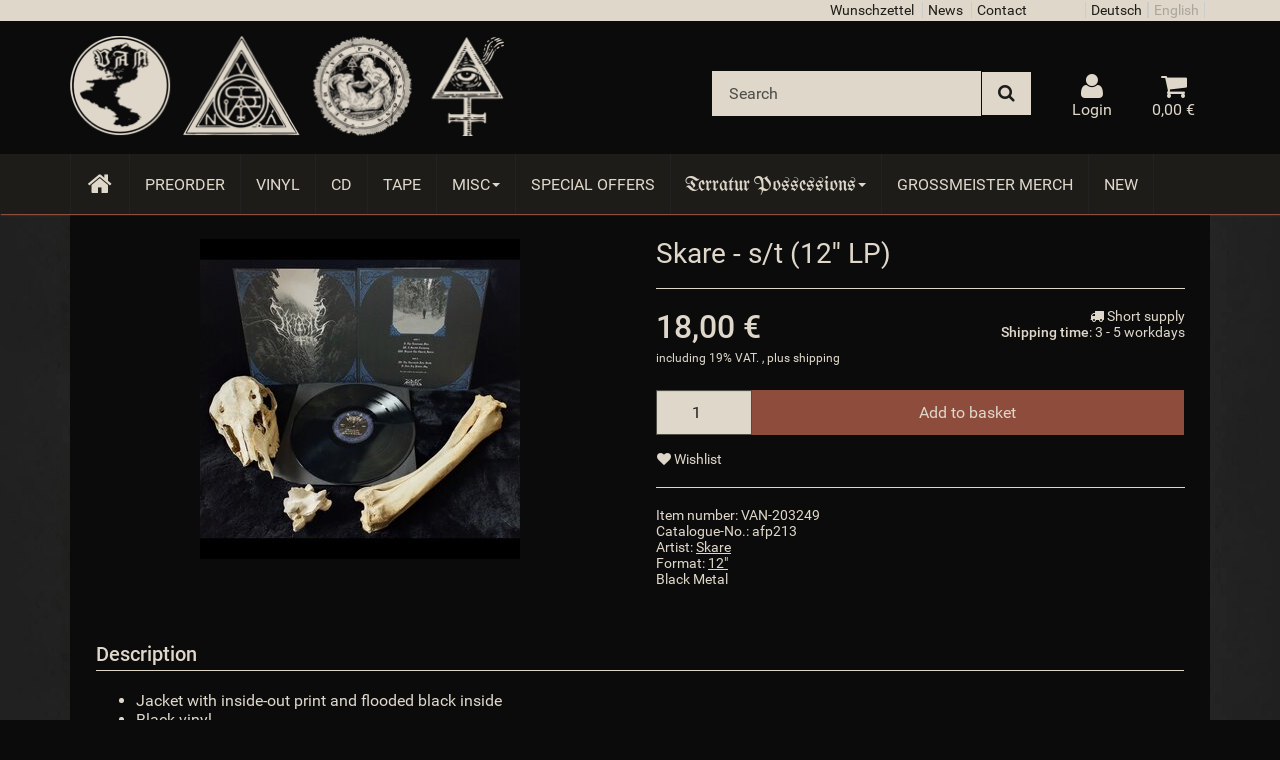

--- FILE ---
content_type: text/html; charset=iso-8859-1
request_url: https://van-records.com/Skare-s-t-12-LP_1
body_size: 12080
content:
<!DOCTYPE html>
<html lang="en" itemscope itemtype="http://schema.org/ItemPage">

<head>
    
        <meta http-equiv="content-type" content="text/html; charset=iso-8859-1">
        <meta name="description" itemprop="description" content="Black Metal">
        <meta name="keywords" itemprop="keywords" content=",Jacket,inside\-out,print,and,flooded,black,inside,Black,vinyl">
        <meta name="viewport" content="width=device-width, initial-scale=1.0, user-scalable=no">
        <meta http-equiv="X-UA-Compatible" content="IE=edge">
        <meta name="robots" content="index, follow">

        <meta itemprop="image" content="https://van-records.com/bilder/intern/shoplogo/logo.png">
        <meta itemprop="url" content="https://van-records.com/Skare-s-t-12-LP_1">
        <meta property="og:type" content="website">
        <meta property="og:site_name" content="Skare - s/t (12'' LP), 18,00 &#8364;">
        <meta property="og:title" content="Skare - s/t (12'' LP), 18,00 &#8364;">
        <meta property="og:description" content="Black Metal">
        <meta property="og:image" content="bilder/intern/shoplogo/logo.png">
        <meta property="og:url" content="https://van-records.com/Skare-s-t-12-LP_1">
    

    <title itemprop="name">Skare - s/t (12'' LP), 18,00 &#8364; | Ván Records - Onlineshop</title>

            <link rel="canonical" href="https://van-records.com/Skare-s-t-12-LP_1">
    
    
        <base href="https://van-records.com/">
    

    
                    <link type="image/x-icon" href="favicon-default.ico" rel="shortcut icon">
                            <link rel="image_src" href="https://van-records.com/media/image/product/11863/lg/skare-s-t-12-lp_1.jpg">
            <meta property="og:image" content="https://van-records.com/media/image/product/11863/lg/skare-s-t-12-lp_1.jpg">
            

    
        
                    <link type="text/css" href="asset/VanRecords.css,plugin_css?v=4.06" rel="stylesheet">
                
                    <link rel="alternate" type="application/rss+xml" title="Newsfeed Ván Records - Onlineshop" href="rss.xml">
                
                                        <link rel="alternate" hreflang="de" href="https://van-records.com/Skare-s-t-12-LP">
                                <link rel="alternate" hreflang="en" href="https://van-records.com/Skare-s-t-12-LP_1">
            
            

    
    
            <style>
            body { background-color: #0b0b0b!important; }
        </style>
        
        <script src="templates/Evo/js/jquery-1.12.4.min.js"></script>
        
        <script>
            jQuery.ajaxPrefilter( function( s ) {
                if ( s.crossDomain ) {
                    s.contents.script = false;
                }
            } );
        </script>
    
    
<script>
    var head_conf={head:"jtl",screens:[480,768,992,1200]};
    (function(n,t){"use strict";function w(){}function u(n,t){if(n){typeof n=="object"&&(n=[].slice.call(n));for(var i=0,r=n.length;i<r;i++)t.call(n,n[i],i)}}function it(n,i){var r=Object.prototype.toString.call(i).slice(8,-1);return i!==t&&i!==null&&r===n}function s(n){return it("Function",n)}function a(n){return it("Array",n)}function et(n){var i=n.split("/"),t=i[i.length-1],r=t.indexOf("?");return r!==-1?t.substring(0,r):t}function f(n){(n=n||w,n._done)||(n(),n._done=1)}function ot(n,t,r,u){var f=typeof n=="object"?n:{test:n,success:!t?!1:a(t)?t:[t],failure:!r?!1:a(r)?r:[r],callback:u||w},e=!!f.test;return e&&!!f.success?(f.success.push(f.callback),i.load.apply(null,f.success)):e||!f.failure?u():(f.failure.push(f.callback),i.load.apply(null,f.failure)),i}function v(n){var t={},i,r;if(typeof n=="object")for(i in n)!n[i]||(t={name:i,url:n[i]});else t={name:et(n),url:n};return(r=c[t.name],r&&r.url===t.url)?r:(c[t.name]=t,t)}function y(n){n=n||c;for(var t in n)if(n.hasOwnProperty(t)&&n[t].state!==l)return!1;return!0}function st(n){n.state=ft;u(n.onpreload,function(n){n.call()})}function ht(n){n.state===t&&(n.state=nt,n.onpreload=[],rt({url:n.url,type:"cache"},function(){st(n)}))}function ct(){var n=arguments,t=n[n.length-1],r=[].slice.call(n,1),f=r[0];return(s(t)||(t=null),a(n[0]))?(n[0].push(t),i.load.apply(null,n[0]),i):(f?(u(r,function(n){s(n)||!n||ht(v(n))}),b(v(n[0]),s(f)?f:function(){i.load.apply(null,r)})):b(v(n[0])),i)}function lt(){var n=arguments,t=n[n.length-1],r={};return(s(t)||(t=null),a(n[0]))?(n[0].push(t),i.load.apply(null,n[0]),i):(u(n,function(n){n!==t&&(n=v(n),r[n.name]=n)}),u(n,function(n){n!==t&&(n=v(n),b(n,function(){y(r)&&f(t)}))}),i)}function b(n,t){if(t=t||w,n.state===l){t();return}if(n.state===tt){i.ready(n.name,t);return}if(n.state===nt){n.onpreload.push(function(){b(n,t)});return}n.state=tt;rt(n,function(){n.state=l;t();u(h[n.name],function(n){f(n)});o&&y()&&u(h.ALL,function(n){f(n)})})}function at(n){n=n||"";var t=n.split("?")[0].split(".");return t[t.length-1].toLowerCase()}function rt(t,i){function e(t){t=t||n.event;u.onload=u.onreadystatechange=u.onerror=null;i()}function o(f){f=f||n.event;(f.type==="load"||/loaded|complete/.test(u.readyState)&&(!r.documentMode||r.documentMode<9))&&(n.clearTimeout(t.errorTimeout),n.clearTimeout(t.cssTimeout),u.onload=u.onreadystatechange=u.onerror=null,i())}function s(){if(t.state!==l&&t.cssRetries<=20){for(var i=0,f=r.styleSheets.length;i<f;i++)if(r.styleSheets[i].href===u.href){o({type:"load"});return}t.cssRetries++;t.cssTimeout=n.setTimeout(s,250)}}var u,h,f;i=i||w;h=at(t.url);h==="css"?(u=r.createElement("link"),u.type="text/"+(t.type||"css"),u.rel="stylesheet",u.href=t.url,t.cssRetries=0,t.cssTimeout=n.setTimeout(s,500)):(u=r.createElement("script"),u.type="text/"+(t.type||"javascript"),u.src=t.url);u.onload=u.onreadystatechange=o;u.onerror=e;u.async=!1;u.defer=!1;t.errorTimeout=n.setTimeout(function(){e({type:"timeout"})},7e3);f=r.head||r.getElementsByTagName("head")[0];f.insertBefore(u,f.lastChild)}function vt(){for(var t,u=r.getElementsByTagName("script"),n=0,f=u.length;n<f;n++)if(t=u[n].getAttribute("data-headjs-load"),!!t){i.load(t);return}}function yt(n,t){var v,p,e;return n===r?(o?f(t):d.push(t),i):(s(n)&&(t=n,n="ALL"),a(n))?(v={},u(n,function(n){v[n]=c[n];i.ready(n,function(){y(v)&&f(t)})}),i):typeof n!="string"||!s(t)?i:(p=c[n],p&&p.state===l||n==="ALL"&&y()&&o)?(f(t),i):(e=h[n],e?e.push(t):e=h[n]=[t],i)}function e(){if(!r.body){n.clearTimeout(i.readyTimeout);i.readyTimeout=n.setTimeout(e,50);return}o||(o=!0,vt(),u(d,function(n){f(n)}))}function k(){r.addEventListener?(r.removeEventListener("DOMContentLoaded",k,!1),e()):r.readyState==="complete"&&(r.detachEvent("onreadystatechange",k),e())}var r=n.document,d=[],h={},c={},ut="async"in r.createElement("script")||"MozAppearance"in r.documentElement.style||n.opera,o,g=n.head_conf&&n.head_conf.head||"head",i=n[g]=n[g]||function(){i.ready.apply(null,arguments)},nt=1,ft=2,tt=3,l=4,p;if(r.readyState==="complete")e();else if(r.addEventListener)r.addEventListener("DOMContentLoaded",k,!1),n.addEventListener("load",e,!1);else{r.attachEvent("onreadystatechange",k);n.attachEvent("onload",e);p=!1;try{p=!n.frameElement&&r.documentElement}catch(wt){}p&&p.doScroll&&function pt(){if(!o){try{p.doScroll("left")}catch(t){n.clearTimeout(i.readyTimeout);i.readyTimeout=n.setTimeout(pt,50);return}e()}}()}i.load=i.js=ut?lt:ct;i.test=ot;i.ready=yt;i.ready(r,function(){y()&&u(h.ALL,function(n){f(n)});i.feature&&i.feature("domloaded",!0)})})(window);
    (function(n,t){"use strict";jQuery["fn"]["ready"]=function(fn){jtl["ready"](function(){jQuery["ready"]["promise"]()["done"](fn)});return jQuery}})(window);
</script>


</head>




		<body data-page="1" class="body-offcanvas van_home" id="sg_standard">


<div id="main-wrapper" class="main-wrapper fluid">

    
    
        <header class="hidden-print container-block fixed-navbar" id="evo-nav-wrapper">
            
                <div id="top-bar" class="text-right hidden-xs clearfix">
                    <div class="container">
<ul class="list-inline user-settings pull-right"><li id="language">
<a href="https://van-records.com/Skare-s-t-12-LP" class="link_lang ger" rel="nofollow" itemprop="inLanguage" itemscope itemtype="http://schema.org/Language" title="Please choose a language">Deutsch</a><span class="active link_lang eng" itemprop="inLanguage" itemscope itemtype="http://schema.org/Language">English</span>
</li></ul>
<ul class="cms-pages list-inline pull-right">
<li class=""><a href="Wunschzettel_1" title="Wunschzettel">Wunschzettel</a></li>
<li class=""><a href="News_1" title="News">News</a></li>
<li class=""><a href="Contact" rel="nofollow" title="Contact">Contact</a></li>
</ul>
</div>
                </div>

                 
                      	                            
            <div class="container">
                
                                
                                <div id="header-branding">
                    
                        
                        <div class="row">
                            <div class="col-xs-5" id="logo" itemprop="publisher" itemscope itemtype="http://schema.org/Organization" itemid="">
                                
                                <span itemprop="name" class="hidden"></span>
                                <meta itemprop="url" content="https://van-records.com">
                                <meta itemprop="logo" content="https://van-records.com/bilder/intern/shoplogo/logo.png">
                                <a href="https://van-records.com" title="Ván Records - Onlineshop">
                                        <img src="bilder/intern/shoplogo/logo.png" width="438" height="101" alt="Ván Records - Onlineshop" class="img-responsive">
                                </a>
                                
                            </div>
                            <div class="col-xs-7" id="shop-nav">
                            
                                <ul class="header-shop-nav nav navbar-nav force-float horizontal pull-right">
<li id="search"><form action="navi.php" method="GET"><div class="input-group">
<input name="qs" type="text" class="form-control ac_input" placeholder="Search" autocomplete="off" aria-label="Search"><span class="input-group-addon"><button type="submit" name="search" id="search-submit-button" aria-label="Search"><span class="fa fa-search"></span></button></span>
</div></form></li>
<li class="dropdown hidden-xs">
<a href="#" class="dropdown-toggle" data-toggle="dropdown" title="Login"><i class="fa fa-user"></i> <span class="hidden-xs hidden-sm"> Login </span> <i class="caret"></i></a><ul id="login-dropdown" class="dropdown-menu dropdown-menu-right">
<li><form action="https://van-records.com/My-account" method="post" class="form evo-validate">
<input type="hidden" class="jtl_token" name="jtl_token" value="feb6033f18fe7e9be67590d1cc6372f7"><fieldset id="quick-login">
<div class="form-group"><input type="email" name="email" id="email_quick" class="form-control" placeholder="E-Mail address" required></div>
<div class="form-group"><input type="password" name="passwort" id="password_quick" class="form-control" placeholder="Password" required></div>
<div class="form-group">
<input type="hidden" name="login" value="1"><button type="submit" id="submit-btn" class="btn btn-primary btn-block">Login</button>
</div>
</fieldset>
</form></li>
<li><a href="https://van-records.com/pass.php" rel="nofollow" title="forgot password">forgot password</a></li>
<li><a href="https://van-records.com/registrieren.php" title="Register now">New here? Register now</a></li>
</ul>
</li>
<li class="hidden-xs cart-menu dropdown" data-toggle="basket-items">
<a href="https://van-records.com/warenkorb.php" class="dropdown-toggle" data-toggle="dropdown" title="Basket">
    <span class="fa fa-shopping-cart"></span>
        <span class="shopping-cart-label hidden-sm"> 0,00 &#8364;</span> <span class="caret"></span>
</a>
<ul class="cart-dropdown dropdown-menu dropdown-menu-right">
    <li>
            <a href="https://van-records.com/warenkorb.php" title="There are no items in your basket">There are no items in your basket</a>
    </li>

</ul>
</li>
</ul>
                            
                            </div>
                        </div>
                        
                    
                </div>
                 
                                
                
            </div>
                            <div id="top-bar-sx" class="text-center hidden-sm hidden-md hidden-lg clearfix">
                    <div class="container"><div class="user-settings"><div id="language" class="row">
<div class="col-xs-6 btn-dark btn"><a href="https://van-records.com/Skare-s-t-12-LP" class="link_lang ger" rel="nofollow" itemprop="inLanguage" itemscope itemtype="http://schema.org/Language" title="Please choose a language">Deutsch</a></div>
<div class="col-xs-6 btn-dark btn"><span class="active link_lang eng" itemprop="inLanguage" itemscope itemtype="http://schema.org/Language">English</span></div>
</div></div></div>
                </div>
            
            
            <div class="category-nav navbar-wrapper hidden-xs">
                
<div id="evo-main-nav-wrapper" class="nav-wrapper do-affix"><nav id="evo-main-nav" class="navbar navbar-default"><div class="container">
<div class="navbar-header visible-affix pull-left hidden-xs hidden-sm"><a class="navbar-brand" href="https://van-records.com" title="Ván Records - Onlineshop"><img src="bilder/intern/shoplogo/logo.png" width="438" height="101" alt="Ván Records - Onlineshop" class="img-responsive-height"></a></div>
<div class="megamenu"><ul class="nav navbar-nav force-float">
<li class="van_home"><a href="https://van-records.com/" title="Start"><span class="fa fa-home"></span><span class="hidden">Start</span></a></li>
<li class=""><a href="Preorder">Preorder</a></li>
<li class=""><a href="Vinyl_2">Vinyl</a></li>
<li class=""><a href="CD_2">CD</a></li>
<li class=""><a href="Tape_1">Tape</a></li>
<li class="dropdown megamenu-fw">
<a href="Misc_1" class="dropdown-toggle" data-toggle="dropdown" data-hover="dropdown" data-delay="300" data-hover-delay="100" data-close-others="true">Misc<span class="caret"></span></a><ul class="dropdown-menu keepopen"><li><div class="megamenu-content">
<div class="category-title text-center"><a href="Misc_1">Misc</a></div>
<hr class="hr-sm">
<div class="row"><div class="col-xs-12 mega-categories"><div class="row row-eq-height row-eq-img-height">
<div class="col-xs-6 col-sm-3 col-lg-3"><div class="category-wrapper top15"><div class="caption"><h5 class="title"><a href="Clothing_1"><span>Clothing</span></a></h5></div></div></div>
<div class="col-xs-6 col-sm-3 col-lg-3"><div class="category-wrapper top15"><div class="caption"><h5 class="title"><a href="Magazines-/-Books"><span>Magazines / Books</span></a></h5></div></div></div>
<div class="col-xs-6 col-sm-3 col-lg-3"><div class="category-wrapper top15"><div class="caption"><h5 class="title"><a href="Other_1"><span>Other</span></a></h5></div></div></div>
<div class="col-xs-6 col-sm-3 col-lg-3"><div class="category-wrapper top15"><div class="caption"><h5 class="title"><a href="Tickets_1"><span>Tickets</span></a></h5></div></div></div>
</div></div></div>
</div></li></ul>
</li>
<li class=""><a href="Special-Offers_1">Special Offers</a></li>
<li class="dropdown megamenu-fw sg_tp">
<a href="Terratur-Possessions_3" class="dropdown-toggle" data-toggle="dropdown" data-hover="dropdown" data-delay="300" data-hover-delay="100" data-close-others="true">Terratur Possessions<span class="caret"></span></a><ul class="dropdown-menu keepopen"><li><div class="megamenu-content">
<div class="category-title text-center"><a href="Terratur-Possessions_3">Terratur Possessions</a></div>
<hr class="hr-sm">
<div class="row"><div class="col-xs-12 mega-categories"><div class="row row-eq-height row-eq-img-height">
<div class="col-xs-6 col-sm-3 col-lg-3"><div class="category-wrapper top15"><div class="caption"><h5 class="title"><a href="Vinyl_3"><span>Vinyl</span></a></h5></div></div></div>
<div class="col-xs-6 col-sm-3 col-lg-3"><div class="category-wrapper top15"><div class="caption"><h5 class="title"><a href="CD_3"><span>CD</span></a></h5></div></div></div>
<div class="col-xs-6 col-sm-3 col-lg-3"><div class="category-wrapper top15"><div class="caption"><h5 class="title"><a href="Tapes_1"><span>Tapes</span></a></h5></div></div></div>
<div class="col-xs-6 col-sm-3 col-lg-3"><div class="category-wrapper top15"><div class="caption"><h5 class="title"><a href="Merch_1"><span>Merch</span></a></h5></div></div></div>
</div></div></div>
</div></li></ul>
</li>
<li class=""><a href="index.php?k=59&amp;lang=eng">Grossmeister Merch</a></li>
<li class="van_special-new"><a href="New-products" title="New products"><span class="fa fa-new"></span><span>New</span></a></li>
<li class="cart-menu visible-affix dropdown bs-hover-enabled pull-right" data-toggle="basket-items">
<a href="https://van-records.com/warenkorb.php" class="dropdown-toggle" data-toggle="dropdown" title="Basket">
    <span class="fa fa-shopping-cart"></span>
        <span class="shopping-cart-label hidden-sm"> 0,00 &#8364;</span> <span class="caret"></span>
</a>
<ul class="cart-dropdown dropdown-menu dropdown-menu-right">
    <li>
            <a href="https://van-records.com/warenkorb.php" title="There are no items in your basket">There are no items in your basket</a>
    </li>

</ul>
</li>
</ul></div>
</div></nav></div>
            </div>
            


                        <nav id="shop-nav-xs" class="navbar navbar-default visible-xs">
<div class="container-fluid"><div class="navbar-collapse">
<ul class="nav navbar-nav navbar-left force-float"><li><a href="#" class="offcanvas-toggle" data-toggle="offcanvas" data-target="#navbar-offcanvas"><i class="fa fa-bars"></i> All categories</a></li></ul>
<ul class="nav navbar-nav navbar-right force-float action-nav">
<li><a href="https://van-records.com/My-account" title="My Account"><span class="fa fa-user"></span></a></li>
<li><a href="https://van-records.com/warenkorb.php" title="Basket"><span class="fa fa-shopping-cart"></span></a></li>
</ul>
</div></div>
</nav>


<nav class="navbar navbar-default navbar-offcanvas" id="navbar-offcanvas">
<nav class="navbar navbar-inverse"><div class="container-fluid"><div class="navbar-nav nav navbar-right text-right"><a class="btn btn-offcanvas btn-default btn-close navbar-btn"><span class="fa fa-times"></span></a></div></div></nav><div class="container-fluid"><div class="sidebar-offcanvas">
<div class="navbar-categories"><ul class="nav navbar-nav">    <li><a href="Preorder" data-ref="50">Preorder</a></li>
<li><a href="Vinyl_2" data-ref="2">Vinyl</a></li>
<li><a href="CD_2" data-ref="1">CD</a></li>
<li><a href="Tape_1" data-ref="8">Tape</a></li>
<li>
<a href="Misc_1" class="nav-sub" data-ref="41">Misc<i class="fa fa-caret-right nav-toggle pull-right"></i></a><ul class="nav">    <li><a href="Clothing_1" data-ref="4">Clothing</a></li>
<li><a href="Magazines-/-Books" data-ref="9">Magazines / Books</a></li>
<li><a href="Other_1" data-ref="7">Other</a></li>
<li><a href="Tickets_1" data-ref="13">Tickets</a></li>
</ul>
</li>
<li><a href="Special-Offers_1" data-ref="10">Special Offers</a></li>
<li>
<a href="Terratur-Possessions_3" class="nav-sub" data-ref="14">Terratur Possessions<i class="fa fa-caret-right nav-toggle pull-right"></i></a><ul class="nav">    <li><a href="Vinyl_3" data-ref="18">Vinyl</a></li>
<li><a href="CD_3" data-ref="16">CD</a></li>
<li><a href="Tapes_1" data-ref="17">Tapes</a></li>
<li><a href="Merch_1" data-ref="15">Merch</a></li>
</ul>
</li>
<li><a href="index.php?k=59&amp;lang=eng" data-ref="59">Grossmeister Merch</a></li>
<li class="van_special-new"><a href="New-products" title="New products"><span class="fa fa-new"></span><span>New</span></a></li>
</ul></div>
<hr>
<ul class="nav navbar-nav">
<li class=""><a href="Wunschzettel_1" title="Wunschzettel">Wunschzettel</a></li>
<li class=""><a href="News_1" title="News">News</a></li>
<li class=""><a href="Contact" title="Contact">Contact</a></li>
</ul>
</div></div>
</nav>
        </header>
    


    
    <div id="content-wrapper">
    

    
                                    

    
    <div class="container">
    

    
    <div class="container-block beveled">
    

    
        

    
    <div class="row">
    

    
    <div id="content" class="col-xs-12">
    

    
        
    


    


            <div id="result-wrapper" itemprop="mainEntity" itemscope itemtype="http://schema.org/Product">
            <meta itemprop="url" content="https://van-records.com/Skare-s-t-12-LP_1">
            

    

                        

<div class="h1 visible-xs text-center product-title">Skare - s/t (12'' LP)

</div>



<form id="buy_form" method="post" action="https://van-records.com/Skare-s-t-12-LP_1" class="evo-validate">
    <input type="hidden" class="jtl_token" name="jtl_token" value="feb6033f18fe7e9be67590d1cc6372f7">
    <div class="row product-primary" id="product-offer">
        <div class="product-gallery col-sm-6">
            <div id="gallery" class="hidden">
    
            <a href="media/image/product/11863/lg/skare-s-t-12-lp_1.jpg" title="Skare - s/t (12 LP)"><img src="media/image/product/11863/md/skare-s-t-12-lp_1.jpg" alt="Skare - s/t (12 LP)" data-list='{"xs":{"src":"media\/image\/product\/11863\/xs\/skare-s-t-12-lp_1.jpg","size":{"width":40,"height":40},"type":2,"alt":"Skare - s\/t (12 LP)"},"sm":{"src":"media\/image\/product\/11863\/sm\/skare-s-t-12-lp_1.jpg","size":{"width":130,"height":130},"type":2,"alt":"Skare - s\/t (12 LP)"},"md":{"src":"media\/image\/product\/11863\/md\/skare-s-t-12-lp_1.jpg","size":{"width":320,"height":320},"type":2,"alt":"Skare - s\/t (12 LP)"},"lg":{"src":"media\/image\/product\/11863\/lg\/skare-s-t-12-lp_1.jpg","size":{"width":800,"height":800},"type":2,"alt":"Skare - s\/t (12 LP)"}}'></a>
    
    
</div>

<div class="pswp" tabindex="-1" role="dialog" aria-hidden="true">

    <div class="pswp__bg"></div>

    <div class="pswp__scroll-wrap">

        <div class="pswp__container">
            <div class="pswp__item"></div>
            <div class="pswp__item"></div>
            <div class="pswp__item"></div>
        </div>

        <div class="pswp__ui pswp__ui--hidden">

            <div class="pswp__top-bar">

                <div class="pswp__counter"></div>

                <a class="pswp__button pswp__button--close" title="Close (Esc)"></a>

                <a class="pswp__button pswp__button--share" title="Share"></a>

                <a class="pswp__button pswp__button--fs" title="Toggle fullscreen"></a>

                <a class="pswp__button pswp__button--zoom" title="Zoom in/out"></a>

                <div class="pswp__preloader">
                    <div class="pswp__preloader__icn">
                        <div class="pswp__preloader__cut">
                            <div class="pswp__preloader__donut"></div>
                        </div>
                    </div>
                </div>
            </div>

            <div class="pswp__share-modal pswp__share-modal--hidden pswp__single-tap">
                <div class="pswp__share-tooltip"></div>
            </div>

            <a class="pswp__button pswp__button--arrow--left" title="Previous (arrow left)">
            </a>

            <a class="pswp__button pswp__button--arrow--right" title="Next (arrow right)">
            </a>

            <div class="pswp__caption">
                <div class="pswp__caption__center"></div>
            </div>

        </div>
    </div>
</div>

        </div>
        <div class="product-info col-sm-6">
            
            <div class="product-info-inner">

    
                <div class="product-headline hidden-xs">
                    
                    <h1 class="fn product-title" itemprop="name">Skare - s/t (12'' LP)</h1>

                    
                </div>


                
                <div class="product-offer" itemprop="offers" itemscope itemtype="http://schema.org/Offer">
                    <link itemprop="businessFunction" href="http://purl.org/goodrelations/v1#Sell">
                    
                                            <link itemprop="url" href="https://van-records.com/Skare-s-t-12-LP_1">
                                        <input type="submit" name="inWarenkorb" value="1" class="hidden">
                                                                                <input type="hidden" id="AktuellerkArtikel" class="current_article" name="a" value="11863">
                    <input type="hidden" name="wke" value="1">
                    <input type="hidden" name="show" value="1">
                    <input type="hidden" name="kKundengruppe" value="1">
                    <input type="hidden" name="kSprache" value="2">
                    
                    
                    <!-- VARIATIONEN -->
                        
                    
                    <hr>
                    <div class="row">
                        
                        <div class="col-xs-7">
                                                                                                                    
    <div class="price_wrapper">
    
    
                        
                            <strong class="price text-nowrap">
                <span>18,00 &#8364;</span>            </strong>
                            
                <meta itemprop="price" content="18">
                <meta itemprop="priceCurrency" content="EUR">
                            
            <div class="price-note">
                                
                
                                
                
                    <p class="vat_info text-muted top5">
                        
    including 19% VAT.        ,
                    plus <a href="Shipping_Payment" rel="nofollow" class="shipment popup">
                shipping
            </a>
            


    
                    </p>
                

                                
                
                                
                
                            </div>
                
    </div>

                        </div>
                        
                        
                        <div class="col-xs-5 text-right">
                            <div class="delivery-status">

                        <span class="status status-1"><i class="fa fa-truck"></i> Short supply</span>
                

    
    
            <link itemprop="availability" href="http://schema.org/InStock">
    
        
            <p class="estimated-delivery">
            <span class="a1"><strong>Shipping time</strong>: 3 - 5 workdays</span>
        </p>
    
</div>
                        </div>
                        
                    </div>
                    
                        <div id="add-to-cart" class="hidden-print product-buy">
    
                                            
                <div class="form-inline">
                    <div id="quantity-grp" class="choose_quantity input-group">
                        <input type="number" min="0" id="quantity" class="quantity form-control text-right" name="anzahl" aria-label="quantity" value="1">

                        <span class="input-group-btn">
                            <button aria-label="Add to basket" name="inWarenkorb" type="submit" value="Add to basket" class="submit btn btn-primary">
                                <span class="fa fa-shopping-cart visible-xs"></span><span class="hidden-xs">Add to basket</span>
                            </button>
                        </span>
                    </div>
                </div>
                
                                
    </div>

                </div>
    
                                        <div id="product-actions" class="btn-group btn-group-md product-actions hidden-print" role="group">
        
                            <button name="Wunschliste" type="submit" class="btn btn-default btn-secondary wishlist" title="Add to wishlist">
                <span class="fa fa-heart"></span>
                <span class="hidden-sm">Wishlist</span>
            </button>
                                    </div>
    <div class="visible-xs clearfix hidden-print">
        <hr>
    </div>

                                    <hr>

                                
                                    <div class="info-essential row">
                        
                                                
                                                    <div class="col-xs-8">
                                <span class="product-sku">Item number: <span itemprop="sku">VAN-203249</span></span>
                                                            </div>
                        
                        
                                                
                                                    <div class="col-xs-8">
                                <span class="product-han">Catalogue-No.: <span itemprop="han">afp213</span></span>
                            </div>
                                                
                    </div>
                    <div class="clearfix"></div>
                                
                
                                    
                    <div class="manufacturer-row text-left" itemprop="manufacturer" itemscope itemtype="http://schema.org/Organization">
                        Artist: <a href="Skare_1" data-toggle="tooltip" data-placement="left" title="Skare" itemprop="url">
                                                                                        <span itemprop="name">Skare</span>
                                                    </a>
                         <div class="product-attributes">

                                            <span class="attr-characteristic">
                                Format: 
                                 <span class="value"><a href="12_1"> 12"</a> </span>
                            </span>
                        
                    

                    
                    
</div>

                    </div>
                    
                                
                
                                    
                    <div class="shortdesc" itemprop="description">
                        Black Metal
                    </div>
                    
                    <div class="clearfix top10"></div>
                                

                
                                
            </div>
            
        </div>
            </div>
    
    

    
</form>

    <div class="clearfix"></div>

    
                                                                                                                                                    
        <div class="tab-content" id="article-tabs">
                                    <div class="panel panel-default">
                    <div class="panel-heading">
                        <h3 class="panel-title">
                            Description
                        </h3>
                    </div>
                    <div class="panel-body" id="tab-description">
                        <div class="tab-content-wrapper">
                
                    <div class="desc">
                        <ul>
	<li>Jacket with inside-out print and flooded black inside</li>
	<li>Black vinyl</li>
</ul>
                                            </div>
                
                
                        


    
<hr>
<div class="product-attributes">
    
    <div class="table-responsive">
        <table class="table table-striped table-bordered">
            <tbody>
                
                
                                    
                    <tr class="attr-weight" itemprop="weight" itemscope itemtype="http://schema.org/QuantitativeValue">
                        <td class="attr-label word-break">Product weight: </td>
                        <td class="attr-value weight-unit weight-unit-article">
                            <span itemprop="value">0,35</span> <span itemprop="unitText">Kg</span>
                        </td>
                    </tr>
                    
                
                
                
                                    
                    
                    
                            </tbody>
        </table>
    </div>
    
</div>

                
            </div>
                                </div>
                </div>
                                                                                        </div>

    

    <div class="clearfix"></div>

    
            
        
                    <div class="recommendations hidden-print">
                
                
                                    
                    <section class="panel panel-default panel-slider x-sell" id="slider-xsell"><div class="panel-heading"><h5 class="panel-title">Other customers have also bought the following items</h5></div>
<div class="panel-body"><div class="evo-slider">
<div class="product-wrapper">

<div class="product-cell text-center  thumbnail">
    <a class="image-wrapper" href="Hate-Forest-Innermost-12LP-Van-Exclusive_1">
                            
        
        <img src="media/image/product/12285/sm/hate-forest-innermost-12lp-van-exclusive_1.jpg" alt="Hate Forest - Innermost (12LP) (Ván Exclusive)">
            </a>
    <div class="caption">
        <h4 class="title word-break">
                        <a href="Hate-Forest-Innermost-12LP-Van-Exclusive_1">Hate Forest - Innermost (12"LP) (Ván Exclusive)</a>
        </h4>
                            
    <div class="price_wrapper">
    
    
                        
                            <strong class="price text-nowrap">
                <span>20,00 &#8364;</span> <span class="footnote-reference">*</span>            </strong>
                            <div class="price-note">
                
                                
                            </div>
                
    </div>

            </div>
</div>
</div>
<div class="product-wrapper">

<div class="product-cell text-center  thumbnail">
    <a class="image-wrapper" href="Erzfeynd-Muspilli-lim-12-LP_1">
                            
        
        <img src="media/image/product/11815/sm/erzfeynd-muspilli-lim-12-lp_1.jpg" alt="Erzfeynd - Muspilli (lim. 12 LP)">
            </a>
    <div class="caption">
        <h4 class="title word-break">
                        <a href="Erzfeynd-Muspilli-lim-12-LP_1">Erzfeynd - Muspilli (lim. 12'' LP)</a>
        </h4>
                            
    <div class="price_wrapper">
    
    
                        
                            <strong class="price text-nowrap">
                <span>20,00 &#8364;</span> <span class="footnote-reference">*</span>            </strong>
                            <div class="price-note">
                
                                
                            </div>
                
    </div>

            </div>
</div>
</div>
<div class="product-wrapper">

<div class="product-cell text-center  thumbnail">
    <a class="image-wrapper" href="Nocturnal-Triumph-s-t-12LP_1">
                            
        
        <img src="media/image/product/10437/sm/nocturnal-triumph-s-t-12lp_1.jpg" alt="Nocturnal Triumph - s/t (12LP)">
            </a>
    <div class="caption">
        <h4 class="title word-break">
                        <a href="Nocturnal-Triumph-s-t-12LP_1">Nocturnal Triumph - s/t (12"LP)</a>
        </h4>
                            
    <div class="price_wrapper">
    
    
                        
                            <strong class="price text-nowrap">
                <span>20,00 &#8364;</span> <span class="footnote-reference">*</span>            </strong>
                            <div class="price-note">
                
                                
                            </div>
                
    </div>

            </div>
</div>
</div>
<div class="product-wrapper">

<div class="product-cell text-center  thumbnail">
    <a class="image-wrapper" href="Erzfeynd-Rraaumm-split-7_1">
                            
        
        <img src="media/image/product/8629/sm/erzfeynd-rraaumm-split-7_1.jpg" alt="Erzfeynd / Rraaumm - split (7)">
            </a>
    <div class="caption">
        <h4 class="title word-break">
                        <a href="Erzfeynd-Rraaumm-split-7_1">Erzfeynd / Rraaumm - split (7")</a>
        </h4>
                            
    <div class="price_wrapper">
    
    
                        
                            <strong class="price text-nowrap">
                <span>6,00 &#8364;</span> <span class="footnote-reference">*</span>            </strong>
                            <div class="price-note">
                
                                
                            </div>
                
    </div>

            </div>
</div>
</div>
</div></div></section>
                
                                    
                    <section class="panel panel-default panel-slider x-related" id="slider-related"><div class="panel-heading"><h5 class="panel-title">Related products</h5></div>
<div class="panel-body"><div class="evo-slider">
<div class="product-wrapper">

<div class="product-cell text-center  thumbnail">
    <a class="image-wrapper" href="Secrets-Towards-The-Nightside-12-LP_1">
                            
        
        <img src="media/image/product/14629/sm/secrets-towards-the-nightside-12-lp_1.jpg" alt="Secrets - Towards The Nightside... (12 LP)">
            </a>
    <div class="caption">
        <h4 class="title word-break">
                        <a href="Secrets-Towards-The-Nightside-12-LP_1">Secrets - Towards The Nightside... (12'' LP)</a>
        </h4>
                            
    <div class="price_wrapper">
    
    
                        
                            <strong class="price text-nowrap">
                <span>20,00 &#8364;</span> <span class="footnote-reference">*</span>            </strong>
                            <div class="price-note">
                
                                
                            </div>
                
    </div>

            </div>
</div>
</div>
<div class="product-wrapper">

<div class="product-cell text-center  thumbnail">
    <a class="image-wrapper" href="Nocternity-Crucify-Him-12-MLP_1">
                            
        
        <img src="media/image/product/8229/sm/nocternity-crucify-him-12-mlp_1.jpg" alt="Nocternity - Crucify Him (12 MLP)">
            </a>
    <div class="caption">
        <h4 class="title word-break">
                        <a href="Nocternity-Crucify-Him-12-MLP_1">Nocternity - Crucify Him (12'' MLP)</a>
        </h4>
                            
    <div class="price_wrapper">
    
    
                        
                            <strong class="price text-nowrap">
                <span>22,00 &#8364;</span> <span class="footnote-reference">*</span>            </strong>
                            <div class="price-note">
                
                                
                            </div>
                
    </div>

            </div>
</div>
</div>
<div class="product-wrapper">

<div class="product-cell text-center  thumbnail">
    <a class="image-wrapper" href="Haxanu-Greve-Naturmystif-gtf-12-LP_1">
                            
        
        <img src="media/image/product/15194/sm/haxanu-greve-naturmystif-gtf-12-lp_1.jpg" alt="Haxanu/Greve - Naturmystif (gtf. 12 LP)">
            </a>
    <div class="caption">
        <h4 class="title word-break">
                        <a href="Haxanu-Greve-Naturmystif-gtf-12-LP_1">Haxanu/Greve - Naturmystif (gtf. 12'' LP)</a>
        </h4>
                            
    <div class="price_wrapper">
    
    
                        
                            <strong class="price text-nowrap">
                <span>22,00 &#8364;</span> <span class="footnote-reference">*</span>            </strong>
                            <div class="price-note">
                
                                
                            </div>
                
    </div>

            </div>
</div>
</div>
<div class="product-wrapper">

<div class="product-cell text-center  thumbnail">
    <a class="image-wrapper" href="Voidsphere-To-Call-To-Speak-12-LP_1">
                            
        
        <img src="media/image/product/6262/sm/voidsphere-to-call-to-speak-12-lp_1.jpg" alt="Voidsphere - To Call | To Speak (12 LP)">
            </a>
    <div class="caption">
        <h4 class="title word-break">
                        <a href="Voidsphere-To-Call-To-Speak-12-LP_1">Voidsphere - To Call | To Speak (12" LP)</a>
        </h4>
                            
    <div class="price_wrapper">
    
    
                        
                            <strong class="price text-nowrap">
                <span>20,00 &#8364;</span> <span class="footnote-reference">*</span>            </strong>
                            <div class="price-note">
                
                                
                            </div>
                
    </div>

            </div>
</div>
</div>
<div class="product-wrapper">

<div class="product-cell text-center  thumbnail">
    <a class="image-wrapper" href="Dauthuz-Des-Zwerges-Fluch-lim-12-LP_1">
                            
        
        <img src="media/image/product/7698/sm/dauthuz-des-zwerges-fluch-lim-12-lp_1.jpg" alt="Dauthuz - Des Zwerges Fluch (lim. 12 LP)">
            </a>
    <div class="caption">
        <h4 class="title word-break">
                        <a href="Dauthuz-Des-Zwerges-Fluch-lim-12-LP_1">Dauthuz - Des Zwerges Fluch (lim. 12'' LP)</a>
        </h4>
                            
    <div class="price_wrapper">
    
    
                        
                            <strong class="price text-nowrap">
                <span>20,00 &#8364;</span> <span class="footnote-reference">*</span>            </strong>
                            <div class="price-note">
                
                                
                            </div>
                
    </div>

            </div>
</div>
</div>
<div class="product-wrapper">

<div class="product-cell text-center  thumbnail">
    <a class="image-wrapper" href="Dolorosa-Summoning-Ancient-Bleakness-12-LP_1">
                            
        
        <img src="media/image/product/14628/sm/dolorosa-summoning-ancient-bleakness-12-lp_1.jpg" alt="Dolorosa - Summoning Ancient Bleakness (12 LP)">
            </a>
    <div class="caption">
        <h4 class="title word-break">
                        <a href="Dolorosa-Summoning-Ancient-Bleakness-12-LP_1">Dolorosa - Summoning Ancient Bleakness (12'' LP)</a>
        </h4>
                            
    <div class="price_wrapper">
    
    
                        
                            <strong class="price text-nowrap">
                <span>22,00 &#8364;</span> <span class="footnote-reference">*</span>            </strong>
                            <div class="price-note">
                
                                
                            </div>
                
    </div>

            </div>
</div>
</div>
</div></div></section>
                                
            </div>
                <div id="article_popups">
        



<script type="text/javascript">
    $(function() {
        
            });

    function show_popup(item, title) {
        var html = $('#popup' + item).html();
        if (typeof title === 'undefined' || title.length === 0) {
            title = $(html).find('h3').text();
        }
        eModal.alert({
            message: html,
            title: title
        });
    }
</script>

    </div>

                </div>
    


            
    
    </div>
    
    
    
    
        
    
    
    </div>
    
    
    
    </div>
    
    
    
    </div>
    
    
    
    </div>
    



    <div class="clearfix"></div>
    <footer id="footer" class="container-block">
        <div class="hidden-print container">
            
            
            
                            <div class="row" id="footer-boxes">
                                                                        <div class=" col-sm-6 col-xs-12 col-md-3">
                                                                                                                                                        <section class="panel panel-default box box-linkgroup" id="box123">
        <div class="panel-heading">
            <h5 class="panel-title">Service</h5>
        </div>
        <div class="box-body nav-panel">
            <ul class="nav nav-list">
                <li class=""><a href="https://van-records.com/Contact" rel="nofollow" title="Contact-Form" data-ref="61">Contact</a></li>
<li class=""><a href="https://van-records.com/Newsletter_1" rel="nofollow" data-ref="66">Newsletter</a></li>
<li class=""><a href="https://van-records.com/News_1" data-ref="64">News</a></li>
            </ul>
        </div>
    </section>

                                                                                                </div>
                                                                                                <div class=" col-sm-6 col-xs-12 col-md-3">
                                                                                                                                                        <section class="panel panel-default box box-linkgroup" id="box122">
        <div class="panel-heading">
            <h5 class="panel-title">Legal</h5>
        </div>
        <div class="box-body nav-panel">
            <ul class="nav nav-list">
                <li class=""><a href="https://van-records.com/Shipping_Payment" data-ref="50">Shipping &amp; Payment</a></li>
<li class=""><a href="https://van-records.com/Cancellation-Instructions" rel="nofollow" data-ref="74">Cancellation Instructions</a></li>
<li class=""><a href="https://van-records.com/Privacy" rel="nofollow" data-ref="69">Privacy</a></li>
<li class=""><a href="https://van-records.com/General-Terms-And-Conditions" rel="nofollow" data-ref="67">General Terms And Conditions</a></li>
<li class=""><a href="https://van-records.com/Imprint" data-ref="49">Imprint</a></li>
            </ul>
        </div>
    </section>

                                                                                                </div>
                                            
                    
                            <div class="additional-footer-boxes col-sm-8 col-xs-12 col-md-4">
                                
                    <section class="panel panel-default box box-linkgroup" id="box122">
                    	<div class="panel-heading"><h5 class="panel-title">Follow Ván Records</h5></div>
        				<div class="box-body nav-panel">
            

                
                   	<div class="footer-additional-wrapper">
                            
                                                                    <a href="https://www.facebook.com/vanrecs" class="btn-social btn-facebook" title="Facebook" target="_blank" rel="noopener"><i class="fa fa-facebook-square"></i></a>
                                                                <a href="mailto:info@van-records.com" class="btn-social btn-mail" title="E-Mail" target="_blank" rel="noopener"><i class="fa fa-envelope"></i></a>
                                
                                                                    <a href="https://www.instagram.com/vanrecords/" class="btn-social btn-instagram" title="Instagram" target="_blank" rel="noopener"><i class="fa fa-instagram"></i></a>
                                                  
                                                                    <a href="https://vanrecords.bandcamp.com/" class="btn-social btn-bandcamp" title="Bandcamp" target="_blank" rel="noopener"><i class="fab fa-bandcamp"></i></a>
                                                                                                    <a href="https://www.youtube.com/user/vanrecords" class="btn-social btn-youtube" title="YouTube" target="_blank" rel="noopener"><i class="fa fa-youtube-square"></i></a>
                                                                
                                                                     <a href="https://soundcloud.com/v-n-records" class="btn-social btn-soundcloud" title="Soundcloud" target="_blank" rel="noopener"><i class="fab fa-soundcloud"></i></a>
                                                                                                            
                                                                
                                                                
                                

                            
                    </div>
                    </div>
    			</section>
                    <section class="panel panel-default box box-linkgroup" id="tp-links">
                    	<div class="panel-heading"><h5 class="panel-title">Follow Terratur Possessions</h5></div>
        				<div class="box-body nav-panel">

                   	<div class="footer-additional-wrapper">
                                <a href="https://www.facebook.com/TerraturPossessions" class="btn-social btn-facebook" title="Facebook - Terratur Possessions" target="_blank" rel="noopener"><i class="fa fa-facebook-square"></i></a>
                                <a href="mailto:terraturpossessions@gmail.com" class="btn-social btn-mail" title="E-Mail - Terratur Possessions" target="_blank" rel="noopener"><i class="fa fa-envelope"></i></a>
                                <a href="https://www.instagram.com/terraturpossessions" class="btn-social btn-instagram" title="Instagram - Terratur Possessions" target="_blank" rel="noopener"><i class="fa fa-instagram"></i></a>
                                <a href="https://terraturpossessions.bandcamp.com/" class="btn-social btn-bandcamp" title="Bandcamp - Terratur Possessions" target="_blank" rel="noopener"><i class="fab fa-bandcamp"></i></a>
                                <a href="https://www.youtube.com/channel/UCjbu9wahEV6THpfIS8CfeVg" class="btn-social btn-youtube" title="YouTube - Terratur Possessions" target="_blank" rel="noopener"><i class="fa fa-youtube-square"></i></a>                                
                                <a href="https://soundcloud.com/terratvr-possessions" class="btn-social btn-soundcloud" title="Soundcloud - Terratur Possessions" target="_blank" rel="noopener"><i class="fab fa-soundcloud"></i></a>

                    </div>
                    </div>
    			</section>
    
                                              </div>     
                              
                                                          <div class="additional-footer-boxes col-sm-4 col-xs-12 col-md-2">
     			<section class="panel panel-default box box-linkgroup">
        				<div class="box-body nav-panel">
                                                    <a href="newsletter.php" class="btn btn-primary" title="Newsletter">
                                                        <span>Newsletter Subscribe</span>
                                                    </a>
                    </div>
                    <div class="box-body nav-panel pt-20">
                    <!-- Beginn des H&auml;ndlerbund HTML-Code --> 
<!-- Der HTML-Code darf im Sinne der einwandfreien FunktionalitÃ¤t nicht ver&auml;ndert werden! -->
<a href="https://www.haendlerbund.de/mitglied/show.php?uuid=47259834-d49d-11e9-a4fa-9c5c8e4fb375-3458512270" target="_blank">
<img src="https://www.haendlerbund.de/mitglied/logo.php?uuid=47259834-d49d-11e9-a4fa-9c5c8e4fb375-3458512270&amp;size=120&amp;variant=1" title="Händlerbund Mitglied" alt="Mitglied im Händlerbund" hspace="5" vspace="5" border="0">
</a>
<!-- Ende des H&auml;ndlerbund HTML-Code --> </div>
    			</section>
                </div>

                </div>
                        

            
                        <div class="row footer-additional">
                

            </div>
                        
            
            
            <div class="footnote-vat hidden text-center">
                                    
                                                    
                                
                    <p class="padded-lg-top">
                        <span class="footnote-reference">*</span> All prices inclusive legal <abbr title="value added tax">VAT</abbr> plus <a href="https://van-records.com/Shipping_Payment">shipping costs</a>                    </p>
                
            </div>
                </div>
        <div id="copyright" class="container-block">
            
                <div class="container">
                                        <ul class="row list-unstyled">
                        <li class="col-xs-12 col-md-3">
                                                                                </li>
                        <li class="col-xs-12 col-md-6 text-center">
                                                    </li>
                        <li class="col-xs-12 col-md-3 text-right" id="system-credits">
                                                        Powered by <a href="http://jtl-url.de/jtlshop" title="JTL-Shop" target="_blank" rel="noopener nofollow">JTL-Shop</a>
                                                    </li>
                    </ul>
                                     </div>
            
        </div>
    </footer>



</div> 




        
    
            <script type="text/javascript">
            function gaOptout() {
              document.cookie = disableStr + '=true; expires=Thu, 31 Dec 2099 23:59:59 UTC; path=/';
              window[disableStr] = true;
            }

            var gaProperty = 'UA-150646456-2';
            var disableStr = 'ga-disable-' + gaProperty;
            if (document.cookie.indexOf(disableStr + '=true') > -1) {
              window[disableStr] = true;
            } else {
                var _gaq = _gaq || [];
                _gaq.push(['_setAccount', 'UA-150646456-2']);
                _gaq.push(['_gat._anonymizeIp']);
                _gaq.push(['_trackPageview']);
                (function () {
                    var ga = document.createElement('script'),
                        s;
                    ga.type = 'text/plain';
                    ga.async = true;
                    ga.src = ('https:' === document.location.protocol ? 'https://ssl' : 'http://www') + '.google-analytics.com/ga.js';
                    s = document.getElementsByTagName('script')[0];
                    s.parentNode.insertBefore(ga, s);
                })();
            }
        </script>
    
    <script>
        jtl.load(["asset/plugin_js_head?v=4.06","asset/jtl3.js?v=4.06","asset/plugin_js_body?v=4.06",]);
            </script>

<script data-ignore="true" type="text/javascript">
    var jtl_debug = {};
    jtl_debug.jtl_lang_var_search_results = 'Ergebnisse';
    jtl_debug.enableSmartyDebugParam      = 'jtl-debug';
    jtl_debug.getDebugSessionParam        = 'jtl-debug-session';
</script>

<div id="jtl-debug-content">
    <div class="jtl-debug-search">
                <input type="text" id="jtl-debug-searchbox" placeholder="Suchbegriff eingeben">
        <span id="jtl-debug-search-results"></span>
        <span id="jtl-debug-info-area">Fetching debug objects...</span>
    </div>
</div>
<script async defer data-namespace="jtl_paypal_ppc_banner_widget" src="https://www.paypal.com/sdk/js?client-id=AYJRtZtqw6UTNWbQ0HqEUEDRLBTmQB9ylVSUStsX1VQ66HNDPPD7tzkd9Iv41C8_YJXfvIA1TZhSuCtP&amp;currency=EUR&amp;components=messages"></script>
<script>
    
    window.jtl_paypal_ppc_banner_widget_render = {
                'product': {
            selector: '#add-to-cart > .form-inline:first',
            method: 'after',
            minPrice: 100,
            render: {
                placement: 'product',
                amount: 18,
                style: {
                    layout: 'flex',
                    logo: {
                        type: 'primary'
                    },
                    text: {
                        size: '12',
                        color: 'black'
                    },
                    
                    color: 'white',
                    ratio: '8x1'
                    
                                    }
            }
        }
        ,        'miniwk': {
            selector: '.cart-dropdown li:first .btn-group:last',
            method: 'after',
            minPrice: 100,
            render: {
                placement: 'cart',
                amount: 0,
                style: {
                    layout: 'text',
                    logo: {
                        type: 'primary'
                    },
                    text: {
                        size: '12',
                        color: 'black'
                    }                }
            }
        }
        
    };
    (function() {
        let bannerTpls = {
                        'product': '<div id="jtl_paypal_ppc_banner_widget_container_product" class="basket-form-inline top15"><div class="ppc-message product col col-12">'
            ,            'miniwk': '<div id="jtl_paypal_ppc_banner_widget_container_miniwk" class="row btn-group top15"><div class="ppc-message miniwk btn">'
            
        };
        function ppcBannerLoad() {
            let data = window.jtl_paypal_ppc_banner_widget_render
            for (let pos in data) {
                if (data.hasOwnProperty(pos)) {
                    ppcBannerPush(pos, data[pos]);
                }
            }
        }
        function ppcBannerPush(pos, data) {
            if (data.render.amount <= 0) {
                return;
            }
            let $container = $('#jtl_paypal_ppc_banner_widget_container_' + pos);
            if ($container.length === 0) {
                $container = $(bannerTpls[pos]);
                $(data.selector)[data.method]($container);
            }
            if (data.minPrice <= data.render.amount) {
                data.render.onRender = function (e) {
                    $container.show();
                }
                if ((typeof jtl_paypal_ppc_banner_widget) !== 'undefined') {
                    jtl_paypal_ppc_banner_widget.Messages(data.render).render('.ppc-message.' + pos);
                }
            } else {
                $container.hide();
            }
        }
        $(window).on('load', function (e) {
            ppcBannerLoad();
        });
        $(document).on('evo:loaded.io.request', function (e, callData, x) {
            if (callData.req.name === 'getBasketItems' && callData.status === 'success') {
                let data = window.jtl_paypal_ppc_banner_widget_render
                if ((typeof data.miniwk) !== 'undefined') {
                    data.miniwk.render.amount = parseFloat($('.cart-dropdown .total > strong').text().replace(',', '.'));
                    ppcBannerPush('miniwk', data.miniwk);
                }
            } else if (callData.req.name === 'jtl_paypal_get_presentment' && callData.status === 'success') {
                let data = window.jtl_paypal_ppc_banner_widget_render;
                if ((typeof data.product) !== 'undefined') {
                    data.product.render.amount = callData.req.params[0].price;
                    ppcBannerPush('product', data.product);
                }
            } else if (callData.req.name === 'buildConfiguration' && callData.status === 'success') {
                let data = window.jtl_paypal_ppc_banner_widget_render;
                if ((typeof data.product) !== 'undefined') {
                    data.product.render.amount = $.evo.article().response.fGesamtpreis[0];
                    ppcBannerPush('product', data.product);
                }
            }
        });
        $(document).on('evo:loaded.evo.content', function (e, callData) {
            let data = window.jtl_paypal_ppc_banner_widget_render;

            if (callData.url.startsWith('bestellvorgang.php') && (typeof data.payment) !== 'undefined') {
                ppcBannerPush('payment', data.payment);
            } else if ((typeof data.product) !== 'undefined') {
                data.product.render.amount = $('meta[itemprop="price"]').attr('content');
                ppcBannerPush('product', data.product);
            }
        });
    })();
    
</script>
</body>
</html>


--- FILE ---
content_type: application/x-javascript; charset=utf-8
request_url: https://van-records.com/asset/plugin_js_body?v=4.06
body_size: 2966
content:
$(function(){if(typeof jtl_debug==='undefined'){return;}
var debugOpen=false,jtlSetDebugWindowVisible,jtlToggleDebugWindowVisible;jtlSetDebugWindowVisible=function(visible){debugOpen=visible;if(debugOpen){$('body').addClass('jtl-debug-open');$('#jtl-debug-content').find('#jtl-debug-searchbox').focus();}else{$('body').removeClass('jtl-debug-open');$('#jtl-debug-searchbox').blur();}};jtlToggleDebugWindowVisible=function(){jtlSetDebugWindowVisible(!debugOpen);};jtl_debug.selectPath=function(element,event){var doc=document,range,selection;if(doc.body.createTextRange){range=document.body.createTextRange();range.moveToElementText(element);range.select();}else if(window.getSelection){selection=window.getSelection();range=document.createRange();range.selectNodeContents(element);selection.removeAllRanges();selection.addRange(range);}
if(event){event.cancelBubble=true;}};jtl_debug.copy2clipboard=function(element,event){if(document.queryCommandSupported("copy")){var temp=$("<input>");var currentColor=$(element).css("color");$("body").append(temp);temp.val($(element).text()).select();document.execCommand("copy");$(element).css("color","#777");setTimeout(function(){$(element).css("color",currentColor)},500);temp.remove();if(event){event.cancelBubble=true;}}else{jtl_debug.selectPath(this,event);}};$(function(){$('#jtl-debug-content-toggle').click(function(){jtlToggleDebugWindowVisible();});$('.jtl-debug-heading').click(function(){$(this).find('.jtl-debug-path').selectText();});$('#jtl-debug-show').click(function(evt){evt.preventDefault();jtlSetDebugWindowVisible(true);$('#jtl-debug-searchbox').focus().select();return false;});$('#jtl-debug-hide').click(function(evt){evt.preventDefault();jtlSetDebugWindowVisible(false);return false;});$(document).bind('keydown',function(evt){if(evt.ctrlKey&&(evt.which===13)){evt.preventDefault();evt.stopPropagation();evt.handled=true;jtlSetDebugWindowVisible(true);$('#jtl-debug-searchbox').focus().select();}
if(evt.which===27){evt.preventDefault();jtlSetDebugWindowVisible(false);}});var secIdx=0,sections={},refIdx=0,refMap={};var transformDebugOutput=function(node){var nodeIdx=refIdx++;node.idx=nodeIdx;refMap[nodeIdx]=node;node.filter=[];if(typeof node.children==='object'){node.expanded=node.type==='section';for(var key in node.children){transformDebugOutput(node.children[key]);}}
return node;};var sanitize=function(value){if(typeof value==='string'){return $('<div/>').text(value).html();}
return value;};var countChildren=function(node){if(typeof node.children!=='object'){return 0;}
var count=0,childIdx;for(childIdx in node.children){count++;}
return count;};var createNode=function(node,secIdx){var jNode='',childName;if(node.filter.indexOf('found-nothing')!==-1&&node.filter.indexOf('found-parent')===-1){return'';}
if(node.type==='section'){jNode='<div class="jtl-debug-section section-idx-'+secIdx+'">'+'<div class="jtl-debug-section-heading" onclick="jtl_debug.toggleExpanded('+node.idx+','+secIdx+');">'+
node.name+
(countChildren(node)>0?'<span class="'+(node.expanded?'toggle minus':'toggle')+'">'+(node.expanded?'&#45;':'&#43;')+'</span>':'')+'</div>'+'<div class="jtl-debug-section-content">';for(childName in node.children){if(node.expanded===true){jNode+=createNode(node.children[childName],secIdx);}}
jNode+='</div></div>';}else if(node.type==='object'||node.type==='array'||node.type==='assoc_array'){jNode='<div class="jtl-debug-details expandable'+(node.expanded?' click-parent':'')+'">'+'<span class="jtl-debug-heading jtl-debug-attribute expandable" onclick="jtl_debug.toggleExpanded('+node.idx+','+secIdx+');">'+'<span class="key'+(node.filter.indexOf('found-key')!==-1?' jtl-found-element':'')+'">'+node.key+'</span>'+' : '+'<span class="type">'+node.type+(node.type==='array'||node.type==='assoc_array'?' ('+node.length+')':'')+'</span>'+'<span class="jtl-debug-path'+(node.filter.indexOf('found-path')!==-1?' jtl-found-element':'')+'" title="copy to clipboard" onclick="jtl_debug.copy2clipboard(this, event);">'+node.path+'</span>'+
(node.filter.indexOf('found-parent')!==-1?'<span class="jtl-show-more-button" title="alle anzeigen" data-nodeIdx='+node.idx+' data-secidx='+secIdx+'>...</span>':'')+'</span>'+'<div class="jtl-debug-wrapper click-parent">';for(childName in node.children){if(node.expanded===true){jNode+=createNode(node.children[childName],secIdx);}}
jNode+='</div></div>';}else{jNode='<div class="jtl-deubg-details">'+'<span class="jtl-debug-heading jtl-debug-attribute">'+'<span class="key'+(node.filter.indexOf('found-key')!==-1?' jtl-found-element':'')+'">'+node.key+'</span>'+' : '+'<span class="value '+node.type+(node.filter.indexOf('found-value')!==-1?' jtl-found-element':'')+'">'+((node.type==='string'&&node.value.length>500)?((sanitize(node.value)).substr(0,500)+'[...]'):sanitize(node.value))+'</span>'+'<span class="jtl-debug-path'+(node.filter.indexOf('found-path')!==-1?' jtl-found-element':'')+'" title="copy to clipboard" onclick="jtl_debug.copy2clipboard(this);">'+node.path+'</span>'+'</span>'+'</div>';}
return jNode;};jtl_debug.toggleExpanded=function(nodeIdx,secIdx){var node=refMap[nodeIdx],childName,child,foundNothingIdx;if(typeof node==='object'){node.expanded=!node.expanded;if(typeof node.children==='object'&&node.filter.indexOf('found-parent')===-1){for(childName in node.children){child=node.children[childName];foundNothingIdx=child.filter.indexOf('found-nothing');if(foundNothingIdx!==-1){child.filter.splice(foundNothingIdx,1);}}}
renderSection(sections[secIdx]);}};var collapseAll=function(node){var key;if(typeof node.expanded!=='undefined'){node.expanded=false;}
if(typeof node.children==='object'){for(key in node.children){collapseAll(node.children[key]);}}};var resetFilter=function(node){var key;node.filter=[];if(typeof node.expanded!=='undefined'){node.expanded=node.type==='section';}
if(typeof node.children==='object'){for(key in node.children){resetFilter(node.children[key]);}}};var showAllChildren=function(nodeIdx,secIdx){var node=refMap[nodeIdx],foundParentIdx=node.filter.indexOf('found-parent'),child,foundNothingIdx;if(foundParentIdx!==-1){node.filter.splice(foundParentIdx,1);}
foundNothingIdx=node.filter.indexOf('found-nothing');if(foundNothingIdx!==-1){node.filter.splice(foundNothingIdx,1);}
if(typeof node.children==='object'){for(var childName in node.children){child=node.children[childName];foundNothingIdx=child.filter.indexOf('found-nothing');if(foundNothingIdx!==-1){child.filter.splice(foundNothingIdx,1);}}
renderSection(sections[secIdx]);}};var filterNode=function(term,node){var filter=[],key=(''+node.key+'').toLowerCase(),value=(''+node.value+'').toLowerCase(),path=(typeof node.path!=='undefined'&&node.path!==null)?node.path.toLowerCase():'ERROR';term=term.toLowerCase();if(term.indexOf('"')===0&&term.lastIndexOf('"')===(term.length-1)){term=term.substr(1,term.length-2);if(key===term){filter.push('found-key');}
if(value===term){filter.push('found-value');}}else if(term.indexOf('$')===0||term.indexOf('>')===0){term=term.substr(1);if(path.indexOf(term)!==-1){filter.push('found-path');}}else if(term.indexOf('=')===0){if(term.indexOf('"')===1&&term.lastIndexOf('"')===term.length-1){term=term.substr(2,term.length-3);if(value===term){filter.push('found-value');}}else{term=term.substr(1);if(value.indexOf(term)!==-1){filter.push('found-value');}}}else{if(key.indexOf(term)!==-1){filter.push('found-key');}
if(value.indexOf(term)!==-1){filter.push('found-value');}}
return filter;};var filter=function(term,node,prevNodes){var found,i,myNodes,childName;node.filter=[];if(typeof node.expanded!=='undefined'){node.expanded=false;}
if(typeof prevNodes==='undefined'){prevNodes=[];}
node.filter=filterNode(term,node);found=node.filter.length>0;if(found===true){window.jtl_debug.results++;for(i=0;i<prevNodes.length;i++){if(prevNodes[i].filter.indexOf('found-parent')===-1){prevNodes[i].filter.push('found-parent');}
if(typeof prevNodes[i].expanded!=='undefined'){prevNodes[i].expanded=true;}}}else{node.filter.push('found-nothing');}
if(typeof node.children==='object'){myNodes=[];for(i=0;i<prevNodes.length;i++){myNodes.push(prevNodes[i]);}
myNodes.push(node);for(childName in node.children){filter(term,node.children[childName],myNodes);}}};var prepareSections=function(){var data={},sectionName,idx,content,url,tmp=window.location.href.split('/');url=(tmp[tmp.length-1].indexOf('.php')!==-1)?window.location.href.replace(tmp[tmp.length-1],''):window.location.href;data[window.jtl_debug.enableSmartyDebugParam]=1;data[window.jtl_debug.getDebugSessionParam]=1;data.isAjax=true;$.ajax({url:url,data:data,dataType:'json',type:'GET',success:function(res){window.jtl_debug.jtl_debug_vars=res;for(sectionName in jtl_debug.jtl_debug_vars){idx=secIdx++;content=transformDebugOutput(jtl_debug.jtl_debug_vars[sectionName]);sections[idx]={idx:idx,content:content,name:sectionName}}
$('#jtl-debug-info-area').html('');renderSections();},error:function(err){console.error('Error: ',err);$('#jtl-debug-info-area').html('Error fetching debug objects: '+JSON.stringify(err));}});};var renderSection=function(section){var jTree=createNode(section.content,section.idx),jNode;section=$('#jtl-debug-content > .section-idx-'+section.idx);if(section.length===0){$('#jtl-debug-content').append(jTree);}else{section.empty().append(jTree);}
$('.jtl-show-more-button').click(function(evt){evt.stopPropagation();jNode=$(this);showAllChildren(jNode.attr('data-nodeIdx'),jNode.attr('data-secidx'));});};var renderSections=function(){var idx;for(idx in sections){renderSection(sections[idx]);}};var registerSearchHandler=function(){$('#jtl-debug-searchbox').bind('keydown',function(e){var term,idx;if(e.which===13&&!e.ctrlKey){term=$('#jtl-debug-searchbox').val();if(term.trim().length===0){for(idx in sections){resetFilter(sections[idx].content);}
$('#jtl-debug-search-results').text('');}else{window.jtl_debug.results=0;for(idx in sections){filter(term,sections[idx].content,[]);}
$('#jtl-debug-search-results').text(window.jtl_debug.results+' '+jtl_debug.jtl_lang_var_search_results);}
renderSections();}});};prepareSections();registerSearchHandler();});});;$("document").ready(function(){$("#jtl_dhlwunschpaket_wunschtag").on("change",function(){checkWunschpaketOptions();if($("#jtl_dhlwunschpaket_wunschtag").prop("checked")){$("#jtl_dhlwunschpaket_wunschtag_value").attr("required",true);$("#div_jtl_dhlwunschpaket_wunschtag_value").show();}
else{$("#jtl_dhlwunschpaket_wunschtag_value").removeAttr("required");$("#div_jtl_dhlwunschpaket_wunschtag_value").hide();}});$("#jtl_dhlwunschpaket_wunschzeit").on("change",function(){checkWunschpaketOptions();if($("#jtl_dhlwunschpaket_wunschzeit").prop("checked")){$("#jtl_dhlwunschpaket_wunschzeit_value").attr("required",true);$("#div_jtl_dhlwunschpaket_wunschzeit_value").show();}
else{$("#jtl_dhlwunschpaket_wunschzeit_value").removeAttr("required");$("#div_jtl_dhlwunschpaket_wunschzeit_value").hide();}});function checkWunschpaketOptions(){if($("#jtl_dhlwunschpaket_wunschzeit").prop("checked")||$("#jtl_dhlwunschpaket_wunschtag").prop("checked")){$("#delivery_pack").attr("disabled",true).removeAttr("checked");$("#delivery_fili").attr("disabled",true).removeAttr("checked");}
if(!$("#jtl_dhlwunschpaket_wunschzeit").prop("checked")&&!$("#jtl_dhlwunschpaket_wunschtag").prop("checked")){$("#delivery_pack").removeAttr("disabled");$("#delivery_fili").removeAttr("disabled");}}});